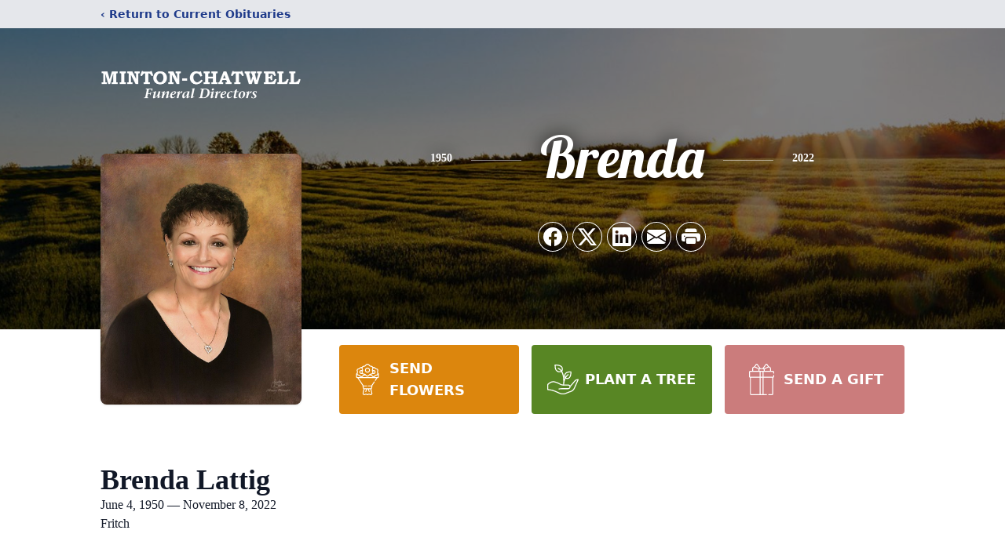

--- FILE ---
content_type: text/html;charset=UTF-8
request_url: https://player.memoryshare.com/memoryshare/video/brenda-lattig-8087688
body_size: 3787
content:
<!DOCTYPE html><html lang="en" style="--custom-color1: #AB0658; --custom-color2: #FFFFFF; --custom-logo-width: 10%;"><head><style class="vjs-styles-defaults">
      .video-js {
        width: 300px;
        height: 150px;
      }

      .vjs-fluid:not(.vjs-audio-only-mode) {
        padding-top: 56.25%
      }
    </style><style class="vjs-styles-dimensions">
      .ms-video-player-dimensions {
        width: 300px;
        height: 168.75px;
      }

      .ms-video-player-dimensions.vjs-fluid:not(.vjs-audio-only-mode) {
        padding-top: 56.25%;
      }
    </style>
        <meta charset="UTF-8">
        <meta http-equiv="X-UA-Compatible" content="IE=edge">
        <link rel="icon" href="../favicon.ico" type="image/x-icon">
        <meta name="viewport" content="width=device-width, initial-scale=1.0">
        <title>Brenda Lattig's Service</title>

        <!-- CSS STUFF ==========================================================-->
        <link href="https://vjs.zencdn.net/7.19.2/video-js.css" rel="stylesheet">
        <link rel="stylesheet" href="/static/css/styles.css">
        <!-- ====================================================================-->
    <meta name="description" content="Watch: Brenda Lattig of Borger, TX Brenda Lattig's Funeral"><script type="application/ld+json">{"@context":"https://schema.org","@type":"VideoObject","contentURL":"https://videos.memoryshare.com/video/3432450508295MintonChatwellFuneralDirectors.mp4","description":"Watch: Brenda Lattig of Borger, TX Brenda Lattig's Funeral","duration":"P51M15S","embedUrl":"https://player.memoryshare.com/video/brenda-lattig-8087688","name":"Brenda Lattig's Funeral","thumbnailUrl":"https://videos.memoryshare.com/video-thumbnails/3432450508295MintonChatwellFuneralDirectors_thumb.png","uploadDate":"2022-11-18T20:19:35+00:00","publication":[]}</script></head>
    <body>
        <base href="/public/">
        <main id="ms-player-container" class="ms-player-container" style="visibility: visible;">
            <div id="ms-loading-state" style="display: none;">
                <div>
                    <div class="loader">Loading...</div>
                    <p>Loading Player ...</p>
                </div>
            </div>
            <div id="ms-upcoming-state" style="display: none;">
                <ul id="ms-upcoming-container">
                    <li>
                        <h1 id="ms-upcoming-title"></h1>
                    </li>
                </ul>

                <div id="ms-upcoming-bottom-area">
                    <p>* A recording of the service will be uploaded shortly after the event</p>
                    <div id="ms-upcoming-logo-container"></div>
                </div>
            </div>

            <div id="ms-loaded-state" style="display: flex;">
                <div id="ms-loaded-container" class="ms-player-only-layout">
                    <div class="alert-wrapper">
                        <div id="alert">
                            <span class="closebtn" onclick="this.parentElement.style.opacity='0';">×</span>
                            This is event is not ready yet.
                        </div>
                    </div>
                    <aside class="sidebar" id="ms-sidebar">
                        <h1 class="sidebar-title" id="ms-loaded-sidebar-title">Brenda Lattig's Funeral</h1>

                        <ul class="mobile-hidden" id="ms-player-sidebar-container"></ul>
                    </aside>

                    <div id="ms-video-wrapper" class="ms-video-wrapper">
                        <div class="action-container">
                            <button id="events-btn" class="no-display">
                                <span>Events</span>
                                <span id="chevron-icon-container"></span>
                            </button>
                            <span class="live-tag" id="video-live-tag">
                                <span> LIVE </span>
                            </span>
                        </div>

                        <video-js id="ms-video-player" class="video-js vjs-default-skin vjs-big-play-centered player vjs-paused ms-video-player-dimensions vjs-fluid vjs-controls-enabled vjs-workinghover vjs-v8 vjs-user-active vjs-layout-large vjs-hls-quality-selector" tabindex="-1" lang="en" translate="no" role="region" aria-label="Video Player"><video tabindex="-1" class="vjs-tech" id="ms-video-player_html5_api"></video><div class="vjs-poster vjs-hidden" aria-disabled="false"></div><div class="vjs-title-bar vjs-hidden"><div class="vjs-title-bar-title" id="vjs-title-bar-title-91"></div><div class="vjs-title-bar-description" id="vjs-title-bar-description-92"></div></div><div class="vjs-text-track-display" translate="yes" aria-live="off" aria-atomic="true"><div style="position: absolute; inset: 0px; margin: 1.5%;"></div></div><div class="vjs-loading-spinner" dir="ltr"><span class="vjs-control-text">Video Player is loading.</span></div><button class="vjs-big-play-button" type="button" title="Play Video" aria-disabled="false"><span class="vjs-icon-placeholder" aria-hidden="true"></span><span class="vjs-control-text" aria-live="polite">Play Video</span></button><div class="vjs-control-bar" dir="ltr"><button class="vjs-play-control vjs-control vjs-button" type="button" title="Play" aria-disabled="false"><span class="vjs-icon-placeholder" aria-hidden="true"></span><span class="vjs-control-text" aria-live="polite">Play</span></button><div class="vjs-current-time vjs-time-control vjs-control"><span class="vjs-control-text" role="presentation">Current Time&nbsp;</span><span class="vjs-current-time-display" role="presentation">0:00</span></div><div class="vjs-progress-control vjs-control"><div tabindex="0" class="vjs-progress-holder vjs-slider vjs-slider-horizontal" role="slider" aria-valuenow="0" aria-valuemin="0" aria-valuemax="100" aria-label="Progress Bar"><div class="vjs-load-progress"><span class="vjs-control-text"><span>Loaded</span>: <span class="vjs-control-text-loaded-percentage">0%</span></span></div><div class="vjs-mouse-display"><div class="vjs-time-tooltip" aria-hidden="true"></div></div><div class="vjs-play-progress vjs-slider-bar" aria-hidden="true"><div class="vjs-time-tooltip" aria-hidden="true"></div></div></div></div><div class="vjs-volume-panel vjs-control vjs-volume-panel-horizontal"><button class="vjs-mute-control vjs-control vjs-button" type="button" title="Mute" aria-disabled="false"><span class="vjs-icon-placeholder" aria-hidden="true"></span><span class="vjs-control-text" aria-live="polite">Mute</span></button><div class="vjs-volume-control vjs-control vjs-volume-horizontal"><div tabindex="0" class="vjs-volume-bar vjs-slider-bar vjs-slider vjs-slider-horizontal" role="slider" aria-valuenow="100" aria-valuemin="0" aria-valuemax="100" aria-label="Volume Level" aria-live="polite" aria-valuetext="100%"><div class="vjs-mouse-display"><div class="vjs-volume-tooltip" aria-hidden="true"></div></div><div class="vjs-volume-level"><span class="vjs-control-text"></span></div></div></div></div><div class="vjs-menu-button vjs-menu-button-popup vjs-control vjs-button vjs-quality-selector"><button class="vjs-menu-button vjs-menu-button-popup vjs-button" type="button" aria-disabled="false" aria-haspopup="true" aria-expanded="false"><span class="vjs-icon-placeholder vjs-icon-cog" aria-hidden="true"></span><span class="vjs-control-text" aria-live="polite"></span></button><div class="vjs-menu"><ul class="vjs-menu-content"><li class="vjs-menu-title" tabindex="-1">Quality</li></ul></div></div><button class="vjs-control vjs-button pointer" type="button" aria-disabled="false" id="ms-loop-btn" title="Loop"><span id="ms-loop-btn" class="vjs-icon-placeholder"><svg class="svg-icon" id="repeat-control" viewBox="0 0 1024 1024" version="1.1" xmlns="http://www.w3.org/2000/svg"><path d="M764.16 213.333333h-512l55.466667-55.04a42.666667 42.666667 0 0 0-60.586667-60.586666l-128 128a42.666667 42.666667 0 0 0 0 60.586666l128 128a42.666667 42.666667 0 0 0 60.586667 0 42.666667 42.666667 0 0 0 0-60.586666L252.16 298.666667h512a66.56 66.56 0 0 1 67.84 65.28V469.333333a42.666667 42.666667 0 0 0 85.333333 0V363.946667A151.893333 151.893333 0 0 0 764.16 213.333333zM776.96 609.706667a42.666667 42.666667 0 0 0-60.586667 60.586666l55.466667 55.04h-512a66.56 66.56 0 0 1-67.84-65.28V554.666667a42.666667 42.666667 0 0 0-85.333333 0v105.386666A151.893333 151.893333 0 0 0 259.84 810.666667h512l-55.466667 55.04a42.666667 42.666667 0 0 0 0 60.586666 42.666667 42.666667 0 0 0 60.586667 0l128-128a42.666667 42.666667 0 0 0 0-60.586666z"></path></svg></span></button><button class="vjs-fullscreen-control vjs-control vjs-button" type="button" title="Fullscreen" aria-disabled="false"><span class="vjs-icon-placeholder" aria-hidden="true"></span><span class="vjs-control-text" aria-live="polite">Fullscreen</span></button></div><div class="vjs-error-display vjs-modal-dialog vjs-hidden " tabindex="-1" aria-describedby="ms-video-player_component_294_description" aria-hidden="true" aria-label="Modal Window" role="dialog" aria-live="polite"><p class="vjs-modal-dialog-description vjs-control-text" id="ms-video-player_component_294_description">This is a modal window.</p><div class="vjs-modal-dialog-content" role="document"></div></div><div class="vjs-modal-dialog vjs-hidden  vjs-text-track-settings" tabindex="-1" aria-describedby="ms-video-player_component_300_description" aria-hidden="true" aria-label="Caption Settings Dialog" role="dialog" aria-live="polite"><p class="vjs-modal-dialog-description vjs-control-text" id="ms-video-player_component_300_description">Beginning of dialog window. Escape will cancel and close the window.</p><div class="vjs-modal-dialog-content" role="document"><div class="vjs-track-settings-colors"><fieldset class="vjs-fg vjs-track-setting"><legend id="captions-text-legend-ms-video-player_component_300">Text</legend><span class="vjs-text-color"><label id="captions-foreground-color-ms-video-player_component_300" class="vjs-label" for="vjs_select_327">Color</label><select id="vjs_select_327" aria-labelledby="captions-text-legend-ms-video-player_component_300 captions-foreground-color-ms-video-player_component_300"><option id="captions-foreground-color-ms-video-player_component_300-White" value="#FFF" aria-labelledby="captions-text-legend-ms-video-player_component_300 captions-foreground-color-ms-video-player_component_300 captions-foreground-color-ms-video-player_component_300-White">White</option><option id="captions-foreground-color-ms-video-player_component_300-Black" value="#000" aria-labelledby="captions-text-legend-ms-video-player_component_300 captions-foreground-color-ms-video-player_component_300 captions-foreground-color-ms-video-player_component_300-Black">Black</option><option id="captions-foreground-color-ms-video-player_component_300-Red" value="#F00" aria-labelledby="captions-text-legend-ms-video-player_component_300 captions-foreground-color-ms-video-player_component_300 captions-foreground-color-ms-video-player_component_300-Red">Red</option><option id="captions-foreground-color-ms-video-player_component_300-Green" value="#0F0" aria-labelledby="captions-text-legend-ms-video-player_component_300 captions-foreground-color-ms-video-player_component_300 captions-foreground-color-ms-video-player_component_300-Green">Green</option><option id="captions-foreground-color-ms-video-player_component_300-Blue" value="#00F" aria-labelledby="captions-text-legend-ms-video-player_component_300 captions-foreground-color-ms-video-player_component_300 captions-foreground-color-ms-video-player_component_300-Blue">Blue</option><option id="captions-foreground-color-ms-video-player_component_300-Yellow" value="#FF0" aria-labelledby="captions-text-legend-ms-video-player_component_300 captions-foreground-color-ms-video-player_component_300 captions-foreground-color-ms-video-player_component_300-Yellow">Yellow</option><option id="captions-foreground-color-ms-video-player_component_300-Magenta" value="#F0F" aria-labelledby="captions-text-legend-ms-video-player_component_300 captions-foreground-color-ms-video-player_component_300 captions-foreground-color-ms-video-player_component_300-Magenta">Magenta</option><option id="captions-foreground-color-ms-video-player_component_300-Cyan" value="#0FF" aria-labelledby="captions-text-legend-ms-video-player_component_300 captions-foreground-color-ms-video-player_component_300 captions-foreground-color-ms-video-player_component_300-Cyan">Cyan</option></select></span><span class="vjs-text-opacity vjs-opacity"><label id="captions-foreground-opacity-ms-video-player_component_300" class="vjs-label" for="vjs_select_332">Opacity</label><select id="vjs_select_332" aria-labelledby="captions-text-legend-ms-video-player_component_300 captions-foreground-opacity-ms-video-player_component_300"><option id="captions-foreground-opacity-ms-video-player_component_300-Opaque" value="1" aria-labelledby="captions-text-legend-ms-video-player_component_300 captions-foreground-opacity-ms-video-player_component_300 captions-foreground-opacity-ms-video-player_component_300-Opaque">Opaque</option><option id="captions-foreground-opacity-ms-video-player_component_300-SemiTransparent" value="0.5" aria-labelledby="captions-text-legend-ms-video-player_component_300 captions-foreground-opacity-ms-video-player_component_300 captions-foreground-opacity-ms-video-player_component_300-SemiTransparent">Semi-Transparent</option></select></span></fieldset><fieldset class="vjs-bg vjs-track-setting"><legend id="captions-background-ms-video-player_component_300">Text Background</legend><span class="vjs-bg-color"><label id="captions-background-color-ms-video-player_component_300" class="vjs-label" for="vjs_select_342">Color</label><select id="vjs_select_342" aria-labelledby="captions-background-ms-video-player_component_300 captions-background-color-ms-video-player_component_300"><option id="captions-background-color-ms-video-player_component_300-Black" value="#000" aria-labelledby="captions-background-ms-video-player_component_300 captions-background-color-ms-video-player_component_300 captions-background-color-ms-video-player_component_300-Black">Black</option><option id="captions-background-color-ms-video-player_component_300-White" value="#FFF" aria-labelledby="captions-background-ms-video-player_component_300 captions-background-color-ms-video-player_component_300 captions-background-color-ms-video-player_component_300-White">White</option><option id="captions-background-color-ms-video-player_component_300-Red" value="#F00" aria-labelledby="captions-background-ms-video-player_component_300 captions-background-color-ms-video-player_component_300 captions-background-color-ms-video-player_component_300-Red">Red</option><option id="captions-background-color-ms-video-player_component_300-Green" value="#0F0" aria-labelledby="captions-background-ms-video-player_component_300 captions-background-color-ms-video-player_component_300 captions-background-color-ms-video-player_component_300-Green">Green</option><option id="captions-background-color-ms-video-player_component_300-Blue" value="#00F" aria-labelledby="captions-background-ms-video-player_component_300 captions-background-color-ms-video-player_component_300 captions-background-color-ms-video-player_component_300-Blue">Blue</option><option id="captions-background-color-ms-video-player_component_300-Yellow" value="#FF0" aria-labelledby="captions-background-ms-video-player_component_300 captions-background-color-ms-video-player_component_300 captions-background-color-ms-video-player_component_300-Yellow">Yellow</option><option id="captions-background-color-ms-video-player_component_300-Magenta" value="#F0F" aria-labelledby="captions-background-ms-video-player_component_300 captions-background-color-ms-video-player_component_300 captions-background-color-ms-video-player_component_300-Magenta">Magenta</option><option id="captions-background-color-ms-video-player_component_300-Cyan" value="#0FF" aria-labelledby="captions-background-ms-video-player_component_300 captions-background-color-ms-video-player_component_300 captions-background-color-ms-video-player_component_300-Cyan">Cyan</option></select></span><span class="vjs-bg-opacity vjs-opacity"><label id="captions-background-opacity-ms-video-player_component_300" class="vjs-label" for="vjs_select_347">Opacity</label><select id="vjs_select_347" aria-labelledby="captions-background-ms-video-player_component_300 captions-background-opacity-ms-video-player_component_300"><option id="captions-background-opacity-ms-video-player_component_300-Opaque" value="1" aria-labelledby="captions-background-ms-video-player_component_300 captions-background-opacity-ms-video-player_component_300 captions-background-opacity-ms-video-player_component_300-Opaque">Opaque</option><option id="captions-background-opacity-ms-video-player_component_300-SemiTransparent" value="0.5" aria-labelledby="captions-background-ms-video-player_component_300 captions-background-opacity-ms-video-player_component_300 captions-background-opacity-ms-video-player_component_300-SemiTransparent">Semi-Transparent</option><option id="captions-background-opacity-ms-video-player_component_300-Transparent" value="0" aria-labelledby="captions-background-ms-video-player_component_300 captions-background-opacity-ms-video-player_component_300 captions-background-opacity-ms-video-player_component_300-Transparent">Transparent</option></select></span></fieldset><fieldset class="vjs-window vjs-track-setting"><legend id="captions-window-ms-video-player_component_300">Caption Area Background</legend><span class="vjs-window-color"><label id="captions-window-color-ms-video-player_component_300" class="vjs-label" for="vjs_select_357">Color</label><select id="vjs_select_357" aria-labelledby="captions-window-ms-video-player_component_300 captions-window-color-ms-video-player_component_300"><option id="captions-window-color-ms-video-player_component_300-Black" value="#000" aria-labelledby="captions-window-ms-video-player_component_300 captions-window-color-ms-video-player_component_300 captions-window-color-ms-video-player_component_300-Black">Black</option><option id="captions-window-color-ms-video-player_component_300-White" value="#FFF" aria-labelledby="captions-window-ms-video-player_component_300 captions-window-color-ms-video-player_component_300 captions-window-color-ms-video-player_component_300-White">White</option><option id="captions-window-color-ms-video-player_component_300-Red" value="#F00" aria-labelledby="captions-window-ms-video-player_component_300 captions-window-color-ms-video-player_component_300 captions-window-color-ms-video-player_component_300-Red">Red</option><option id="captions-window-color-ms-video-player_component_300-Green" value="#0F0" aria-labelledby="captions-window-ms-video-player_component_300 captions-window-color-ms-video-player_component_300 captions-window-color-ms-video-player_component_300-Green">Green</option><option id="captions-window-color-ms-video-player_component_300-Blue" value="#00F" aria-labelledby="captions-window-ms-video-player_component_300 captions-window-color-ms-video-player_component_300 captions-window-color-ms-video-player_component_300-Blue">Blue</option><option id="captions-window-color-ms-video-player_component_300-Yellow" value="#FF0" aria-labelledby="captions-window-ms-video-player_component_300 captions-window-color-ms-video-player_component_300 captions-window-color-ms-video-player_component_300-Yellow">Yellow</option><option id="captions-window-color-ms-video-player_component_300-Magenta" value="#F0F" aria-labelledby="captions-window-ms-video-player_component_300 captions-window-color-ms-video-player_component_300 captions-window-color-ms-video-player_component_300-Magenta">Magenta</option><option id="captions-window-color-ms-video-player_component_300-Cyan" value="#0FF" aria-labelledby="captions-window-ms-video-player_component_300 captions-window-color-ms-video-player_component_300 captions-window-color-ms-video-player_component_300-Cyan">Cyan</option></select></span><span class="vjs-window-opacity vjs-opacity"><label id="captions-window-opacity-ms-video-player_component_300" class="vjs-label" for="vjs_select_362">Opacity</label><select id="vjs_select_362" aria-labelledby="captions-window-ms-video-player_component_300 captions-window-opacity-ms-video-player_component_300"><option id="captions-window-opacity-ms-video-player_component_300-Transparent" value="0" aria-labelledby="captions-window-ms-video-player_component_300 captions-window-opacity-ms-video-player_component_300 captions-window-opacity-ms-video-player_component_300-Transparent">Transparent</option><option id="captions-window-opacity-ms-video-player_component_300-SemiTransparent" value="0.5" aria-labelledby="captions-window-ms-video-player_component_300 captions-window-opacity-ms-video-player_component_300 captions-window-opacity-ms-video-player_component_300-SemiTransparent">Semi-Transparent</option><option id="captions-window-opacity-ms-video-player_component_300-Opaque" value="1" aria-labelledby="captions-window-ms-video-player_component_300 captions-window-opacity-ms-video-player_component_300 captions-window-opacity-ms-video-player_component_300-Opaque">Opaque</option></select></span></fieldset></div><div class="vjs-track-settings-font"><fieldset class="vjs-font-percent vjs-track-setting"><legend id="captions-font-size-ms-video-player_component_300">Font Size</legend><select id="vjs_select_377" aria-labelledby="captions-font-size-ms-video-player_component_300"><option id="vjs-track-option-378-50" value="0.50" aria-labelledby="captions-font-size-ms-video-player_component_300 vjs-track-option-378-50">50%</option><option id="vjs-track-option-379-75" value="0.75" aria-labelledby="captions-font-size-ms-video-player_component_300 vjs-track-option-379-75">75%</option><option id="vjs-track-option-380-100" value="1.00" aria-labelledby="captions-font-size-ms-video-player_component_300 vjs-track-option-380-100">100%</option><option id="vjs-track-option-381-125" value="1.25" aria-labelledby="captions-font-size-ms-video-player_component_300 vjs-track-option-381-125">125%</option><option id="vjs-track-option-382-150" value="1.50" aria-labelledby="captions-font-size-ms-video-player_component_300 vjs-track-option-382-150">150%</option><option id="vjs-track-option-383-175" value="1.75" aria-labelledby="captions-font-size-ms-video-player_component_300 vjs-track-option-383-175">175%</option><option id="vjs-track-option-384-200" value="2.00" aria-labelledby="captions-font-size-ms-video-player_component_300 vjs-track-option-384-200">200%</option><option id="vjs-track-option-385-300" value="3.00" aria-labelledby="captions-font-size-ms-video-player_component_300 vjs-track-option-385-300">300%</option><option id="vjs-track-option-386-400" value="4.00" aria-labelledby="captions-font-size-ms-video-player_component_300 vjs-track-option-386-400">400%</option></select></fieldset><fieldset class="vjs-edge-style vjs-track-setting"><legend id="captions-edge-style-ms-video-player_component_300">Text Edge Style</legend><select id="vjs_select_396" aria-labelledby="captions-edge-style-ms-video-player_component_300"><option id="vjs-track-option-397-None" value="none" aria-labelledby="captions-edge-style-ms-video-player_component_300 vjs-track-option-397-None">None</option><option id="vjs-track-option-398-Raised" value="raised" aria-labelledby="captions-edge-style-ms-video-player_component_300 vjs-track-option-398-Raised">Raised</option><option id="vjs-track-option-399-Depressed" value="depressed" aria-labelledby="captions-edge-style-ms-video-player_component_300 vjs-track-option-399-Depressed">Depressed</option><option id="vjs-track-option-400-Uniform" value="uniform" aria-labelledby="captions-edge-style-ms-video-player_component_300 vjs-track-option-400-Uniform">Uniform</option><option id="vjs-track-option-401-Dropshadow" value="dropshadow" aria-labelledby="captions-edge-style-ms-video-player_component_300 vjs-track-option-401-Dropshadow">Drop shadow</option></select></fieldset><fieldset class="vjs-font-family vjs-track-setting"><legend id="captions-font-family-ms-video-player_component_300">Font Family</legend><select id="vjs_select_411" aria-labelledby="captions-font-family-ms-video-player_component_300"><option id="vjs-track-option-412-ProportionalSansSerif" value="proportionalSansSerif" aria-labelledby="captions-font-family-ms-video-player_component_300 vjs-track-option-412-ProportionalSansSerif">Proportional Sans-Serif</option><option id="vjs-track-option-413-MonospaceSansSerif" value="monospaceSansSerif" aria-labelledby="captions-font-family-ms-video-player_component_300 vjs-track-option-413-MonospaceSansSerif">Monospace Sans-Serif</option><option id="vjs-track-option-414-ProportionalSerif" value="proportionalSerif" aria-labelledby="captions-font-family-ms-video-player_component_300 vjs-track-option-414-ProportionalSerif">Proportional Serif</option><option id="vjs-track-option-415-MonospaceSerif" value="monospaceSerif" aria-labelledby="captions-font-family-ms-video-player_component_300 vjs-track-option-415-MonospaceSerif">Monospace Serif</option><option id="vjs-track-option-416-Casual" value="casual" aria-labelledby="captions-font-family-ms-video-player_component_300 vjs-track-option-416-Casual">Casual</option><option id="vjs-track-option-417-Script" value="script" aria-labelledby="captions-font-family-ms-video-player_component_300 vjs-track-option-417-Script">Script</option><option id="vjs-track-option-418-SmallCaps" value="small-caps" aria-labelledby="captions-font-family-ms-video-player_component_300 vjs-track-option-418-SmallCaps">Small Caps</option></select></fieldset></div><div class="vjs-track-settings-controls"><button class="vjs-default-button" type="button" title="restore all settings to the default values" aria-disabled="false">Reset</button><button class="vjs-done-button" type="button" title="restore all settings to the default values" aria-disabled="false">Done</button></div></div><button class="vjs-close-button vjs-control vjs-button" type="button" title="Close Modal Dialog" aria-disabled="false"><span class="vjs-icon-placeholder" aria-hidden="true"></span><span class="vjs-control-text" aria-live="polite">Close Modal Dialog</span></button><p class="vjs-control-text">End of dialog window.</p></div><img class="ms-home-logo" src="https://videos.memoryshare.com/home-logo/d36d4a97-7b3d-440e-b9ca-400ff7325e36_333809-mintonchatwelllogo.png"></video-js>
                        <div id="ms-loaded-logo-container"></div>
                    </div>
                </div>
            </div>
        </main>
        <div id="ms-guestbook-container" class="guestbook-container"></div>
        <!-- SCRIPTS ============================================================-->
        <!--  -->
        
        <!-- ====================================================================-->
    

</body></html>

--- FILE ---
content_type: text/html; charset=utf-8
request_url: https://www.google.com/recaptcha/enterprise/anchor?ar=1&k=6Lc0A9ElAAAAAKsMoMcCUFuMssjW7Dsevd1KhAiz&co=aHR0cHM6Ly93d3cubWludG9uY2hhdHdlbGwuY29tOjQ0Mw..&hl=en&type=image&v=N67nZn4AqZkNcbeMu4prBgzg&theme=light&size=invisible&badge=bottomright&anchor-ms=20000&execute-ms=30000&cb=h5iw4k391t2e
body_size: 48525
content:
<!DOCTYPE HTML><html dir="ltr" lang="en"><head><meta http-equiv="Content-Type" content="text/html; charset=UTF-8">
<meta http-equiv="X-UA-Compatible" content="IE=edge">
<title>reCAPTCHA</title>
<style type="text/css">
/* cyrillic-ext */
@font-face {
  font-family: 'Roboto';
  font-style: normal;
  font-weight: 400;
  font-stretch: 100%;
  src: url(//fonts.gstatic.com/s/roboto/v48/KFO7CnqEu92Fr1ME7kSn66aGLdTylUAMa3GUBHMdazTgWw.woff2) format('woff2');
  unicode-range: U+0460-052F, U+1C80-1C8A, U+20B4, U+2DE0-2DFF, U+A640-A69F, U+FE2E-FE2F;
}
/* cyrillic */
@font-face {
  font-family: 'Roboto';
  font-style: normal;
  font-weight: 400;
  font-stretch: 100%;
  src: url(//fonts.gstatic.com/s/roboto/v48/KFO7CnqEu92Fr1ME7kSn66aGLdTylUAMa3iUBHMdazTgWw.woff2) format('woff2');
  unicode-range: U+0301, U+0400-045F, U+0490-0491, U+04B0-04B1, U+2116;
}
/* greek-ext */
@font-face {
  font-family: 'Roboto';
  font-style: normal;
  font-weight: 400;
  font-stretch: 100%;
  src: url(//fonts.gstatic.com/s/roboto/v48/KFO7CnqEu92Fr1ME7kSn66aGLdTylUAMa3CUBHMdazTgWw.woff2) format('woff2');
  unicode-range: U+1F00-1FFF;
}
/* greek */
@font-face {
  font-family: 'Roboto';
  font-style: normal;
  font-weight: 400;
  font-stretch: 100%;
  src: url(//fonts.gstatic.com/s/roboto/v48/KFO7CnqEu92Fr1ME7kSn66aGLdTylUAMa3-UBHMdazTgWw.woff2) format('woff2');
  unicode-range: U+0370-0377, U+037A-037F, U+0384-038A, U+038C, U+038E-03A1, U+03A3-03FF;
}
/* math */
@font-face {
  font-family: 'Roboto';
  font-style: normal;
  font-weight: 400;
  font-stretch: 100%;
  src: url(//fonts.gstatic.com/s/roboto/v48/KFO7CnqEu92Fr1ME7kSn66aGLdTylUAMawCUBHMdazTgWw.woff2) format('woff2');
  unicode-range: U+0302-0303, U+0305, U+0307-0308, U+0310, U+0312, U+0315, U+031A, U+0326-0327, U+032C, U+032F-0330, U+0332-0333, U+0338, U+033A, U+0346, U+034D, U+0391-03A1, U+03A3-03A9, U+03B1-03C9, U+03D1, U+03D5-03D6, U+03F0-03F1, U+03F4-03F5, U+2016-2017, U+2034-2038, U+203C, U+2040, U+2043, U+2047, U+2050, U+2057, U+205F, U+2070-2071, U+2074-208E, U+2090-209C, U+20D0-20DC, U+20E1, U+20E5-20EF, U+2100-2112, U+2114-2115, U+2117-2121, U+2123-214F, U+2190, U+2192, U+2194-21AE, U+21B0-21E5, U+21F1-21F2, U+21F4-2211, U+2213-2214, U+2216-22FF, U+2308-230B, U+2310, U+2319, U+231C-2321, U+2336-237A, U+237C, U+2395, U+239B-23B7, U+23D0, U+23DC-23E1, U+2474-2475, U+25AF, U+25B3, U+25B7, U+25BD, U+25C1, U+25CA, U+25CC, U+25FB, U+266D-266F, U+27C0-27FF, U+2900-2AFF, U+2B0E-2B11, U+2B30-2B4C, U+2BFE, U+3030, U+FF5B, U+FF5D, U+1D400-1D7FF, U+1EE00-1EEFF;
}
/* symbols */
@font-face {
  font-family: 'Roboto';
  font-style: normal;
  font-weight: 400;
  font-stretch: 100%;
  src: url(//fonts.gstatic.com/s/roboto/v48/KFO7CnqEu92Fr1ME7kSn66aGLdTylUAMaxKUBHMdazTgWw.woff2) format('woff2');
  unicode-range: U+0001-000C, U+000E-001F, U+007F-009F, U+20DD-20E0, U+20E2-20E4, U+2150-218F, U+2190, U+2192, U+2194-2199, U+21AF, U+21E6-21F0, U+21F3, U+2218-2219, U+2299, U+22C4-22C6, U+2300-243F, U+2440-244A, U+2460-24FF, U+25A0-27BF, U+2800-28FF, U+2921-2922, U+2981, U+29BF, U+29EB, U+2B00-2BFF, U+4DC0-4DFF, U+FFF9-FFFB, U+10140-1018E, U+10190-1019C, U+101A0, U+101D0-101FD, U+102E0-102FB, U+10E60-10E7E, U+1D2C0-1D2D3, U+1D2E0-1D37F, U+1F000-1F0FF, U+1F100-1F1AD, U+1F1E6-1F1FF, U+1F30D-1F30F, U+1F315, U+1F31C, U+1F31E, U+1F320-1F32C, U+1F336, U+1F378, U+1F37D, U+1F382, U+1F393-1F39F, U+1F3A7-1F3A8, U+1F3AC-1F3AF, U+1F3C2, U+1F3C4-1F3C6, U+1F3CA-1F3CE, U+1F3D4-1F3E0, U+1F3ED, U+1F3F1-1F3F3, U+1F3F5-1F3F7, U+1F408, U+1F415, U+1F41F, U+1F426, U+1F43F, U+1F441-1F442, U+1F444, U+1F446-1F449, U+1F44C-1F44E, U+1F453, U+1F46A, U+1F47D, U+1F4A3, U+1F4B0, U+1F4B3, U+1F4B9, U+1F4BB, U+1F4BF, U+1F4C8-1F4CB, U+1F4D6, U+1F4DA, U+1F4DF, U+1F4E3-1F4E6, U+1F4EA-1F4ED, U+1F4F7, U+1F4F9-1F4FB, U+1F4FD-1F4FE, U+1F503, U+1F507-1F50B, U+1F50D, U+1F512-1F513, U+1F53E-1F54A, U+1F54F-1F5FA, U+1F610, U+1F650-1F67F, U+1F687, U+1F68D, U+1F691, U+1F694, U+1F698, U+1F6AD, U+1F6B2, U+1F6B9-1F6BA, U+1F6BC, U+1F6C6-1F6CF, U+1F6D3-1F6D7, U+1F6E0-1F6EA, U+1F6F0-1F6F3, U+1F6F7-1F6FC, U+1F700-1F7FF, U+1F800-1F80B, U+1F810-1F847, U+1F850-1F859, U+1F860-1F887, U+1F890-1F8AD, U+1F8B0-1F8BB, U+1F8C0-1F8C1, U+1F900-1F90B, U+1F93B, U+1F946, U+1F984, U+1F996, U+1F9E9, U+1FA00-1FA6F, U+1FA70-1FA7C, U+1FA80-1FA89, U+1FA8F-1FAC6, U+1FACE-1FADC, U+1FADF-1FAE9, U+1FAF0-1FAF8, U+1FB00-1FBFF;
}
/* vietnamese */
@font-face {
  font-family: 'Roboto';
  font-style: normal;
  font-weight: 400;
  font-stretch: 100%;
  src: url(//fonts.gstatic.com/s/roboto/v48/KFO7CnqEu92Fr1ME7kSn66aGLdTylUAMa3OUBHMdazTgWw.woff2) format('woff2');
  unicode-range: U+0102-0103, U+0110-0111, U+0128-0129, U+0168-0169, U+01A0-01A1, U+01AF-01B0, U+0300-0301, U+0303-0304, U+0308-0309, U+0323, U+0329, U+1EA0-1EF9, U+20AB;
}
/* latin-ext */
@font-face {
  font-family: 'Roboto';
  font-style: normal;
  font-weight: 400;
  font-stretch: 100%;
  src: url(//fonts.gstatic.com/s/roboto/v48/KFO7CnqEu92Fr1ME7kSn66aGLdTylUAMa3KUBHMdazTgWw.woff2) format('woff2');
  unicode-range: U+0100-02BA, U+02BD-02C5, U+02C7-02CC, U+02CE-02D7, U+02DD-02FF, U+0304, U+0308, U+0329, U+1D00-1DBF, U+1E00-1E9F, U+1EF2-1EFF, U+2020, U+20A0-20AB, U+20AD-20C0, U+2113, U+2C60-2C7F, U+A720-A7FF;
}
/* latin */
@font-face {
  font-family: 'Roboto';
  font-style: normal;
  font-weight: 400;
  font-stretch: 100%;
  src: url(//fonts.gstatic.com/s/roboto/v48/KFO7CnqEu92Fr1ME7kSn66aGLdTylUAMa3yUBHMdazQ.woff2) format('woff2');
  unicode-range: U+0000-00FF, U+0131, U+0152-0153, U+02BB-02BC, U+02C6, U+02DA, U+02DC, U+0304, U+0308, U+0329, U+2000-206F, U+20AC, U+2122, U+2191, U+2193, U+2212, U+2215, U+FEFF, U+FFFD;
}
/* cyrillic-ext */
@font-face {
  font-family: 'Roboto';
  font-style: normal;
  font-weight: 500;
  font-stretch: 100%;
  src: url(//fonts.gstatic.com/s/roboto/v48/KFO7CnqEu92Fr1ME7kSn66aGLdTylUAMa3GUBHMdazTgWw.woff2) format('woff2');
  unicode-range: U+0460-052F, U+1C80-1C8A, U+20B4, U+2DE0-2DFF, U+A640-A69F, U+FE2E-FE2F;
}
/* cyrillic */
@font-face {
  font-family: 'Roboto';
  font-style: normal;
  font-weight: 500;
  font-stretch: 100%;
  src: url(//fonts.gstatic.com/s/roboto/v48/KFO7CnqEu92Fr1ME7kSn66aGLdTylUAMa3iUBHMdazTgWw.woff2) format('woff2');
  unicode-range: U+0301, U+0400-045F, U+0490-0491, U+04B0-04B1, U+2116;
}
/* greek-ext */
@font-face {
  font-family: 'Roboto';
  font-style: normal;
  font-weight: 500;
  font-stretch: 100%;
  src: url(//fonts.gstatic.com/s/roboto/v48/KFO7CnqEu92Fr1ME7kSn66aGLdTylUAMa3CUBHMdazTgWw.woff2) format('woff2');
  unicode-range: U+1F00-1FFF;
}
/* greek */
@font-face {
  font-family: 'Roboto';
  font-style: normal;
  font-weight: 500;
  font-stretch: 100%;
  src: url(//fonts.gstatic.com/s/roboto/v48/KFO7CnqEu92Fr1ME7kSn66aGLdTylUAMa3-UBHMdazTgWw.woff2) format('woff2');
  unicode-range: U+0370-0377, U+037A-037F, U+0384-038A, U+038C, U+038E-03A1, U+03A3-03FF;
}
/* math */
@font-face {
  font-family: 'Roboto';
  font-style: normal;
  font-weight: 500;
  font-stretch: 100%;
  src: url(//fonts.gstatic.com/s/roboto/v48/KFO7CnqEu92Fr1ME7kSn66aGLdTylUAMawCUBHMdazTgWw.woff2) format('woff2');
  unicode-range: U+0302-0303, U+0305, U+0307-0308, U+0310, U+0312, U+0315, U+031A, U+0326-0327, U+032C, U+032F-0330, U+0332-0333, U+0338, U+033A, U+0346, U+034D, U+0391-03A1, U+03A3-03A9, U+03B1-03C9, U+03D1, U+03D5-03D6, U+03F0-03F1, U+03F4-03F5, U+2016-2017, U+2034-2038, U+203C, U+2040, U+2043, U+2047, U+2050, U+2057, U+205F, U+2070-2071, U+2074-208E, U+2090-209C, U+20D0-20DC, U+20E1, U+20E5-20EF, U+2100-2112, U+2114-2115, U+2117-2121, U+2123-214F, U+2190, U+2192, U+2194-21AE, U+21B0-21E5, U+21F1-21F2, U+21F4-2211, U+2213-2214, U+2216-22FF, U+2308-230B, U+2310, U+2319, U+231C-2321, U+2336-237A, U+237C, U+2395, U+239B-23B7, U+23D0, U+23DC-23E1, U+2474-2475, U+25AF, U+25B3, U+25B7, U+25BD, U+25C1, U+25CA, U+25CC, U+25FB, U+266D-266F, U+27C0-27FF, U+2900-2AFF, U+2B0E-2B11, U+2B30-2B4C, U+2BFE, U+3030, U+FF5B, U+FF5D, U+1D400-1D7FF, U+1EE00-1EEFF;
}
/* symbols */
@font-face {
  font-family: 'Roboto';
  font-style: normal;
  font-weight: 500;
  font-stretch: 100%;
  src: url(//fonts.gstatic.com/s/roboto/v48/KFO7CnqEu92Fr1ME7kSn66aGLdTylUAMaxKUBHMdazTgWw.woff2) format('woff2');
  unicode-range: U+0001-000C, U+000E-001F, U+007F-009F, U+20DD-20E0, U+20E2-20E4, U+2150-218F, U+2190, U+2192, U+2194-2199, U+21AF, U+21E6-21F0, U+21F3, U+2218-2219, U+2299, U+22C4-22C6, U+2300-243F, U+2440-244A, U+2460-24FF, U+25A0-27BF, U+2800-28FF, U+2921-2922, U+2981, U+29BF, U+29EB, U+2B00-2BFF, U+4DC0-4DFF, U+FFF9-FFFB, U+10140-1018E, U+10190-1019C, U+101A0, U+101D0-101FD, U+102E0-102FB, U+10E60-10E7E, U+1D2C0-1D2D3, U+1D2E0-1D37F, U+1F000-1F0FF, U+1F100-1F1AD, U+1F1E6-1F1FF, U+1F30D-1F30F, U+1F315, U+1F31C, U+1F31E, U+1F320-1F32C, U+1F336, U+1F378, U+1F37D, U+1F382, U+1F393-1F39F, U+1F3A7-1F3A8, U+1F3AC-1F3AF, U+1F3C2, U+1F3C4-1F3C6, U+1F3CA-1F3CE, U+1F3D4-1F3E0, U+1F3ED, U+1F3F1-1F3F3, U+1F3F5-1F3F7, U+1F408, U+1F415, U+1F41F, U+1F426, U+1F43F, U+1F441-1F442, U+1F444, U+1F446-1F449, U+1F44C-1F44E, U+1F453, U+1F46A, U+1F47D, U+1F4A3, U+1F4B0, U+1F4B3, U+1F4B9, U+1F4BB, U+1F4BF, U+1F4C8-1F4CB, U+1F4D6, U+1F4DA, U+1F4DF, U+1F4E3-1F4E6, U+1F4EA-1F4ED, U+1F4F7, U+1F4F9-1F4FB, U+1F4FD-1F4FE, U+1F503, U+1F507-1F50B, U+1F50D, U+1F512-1F513, U+1F53E-1F54A, U+1F54F-1F5FA, U+1F610, U+1F650-1F67F, U+1F687, U+1F68D, U+1F691, U+1F694, U+1F698, U+1F6AD, U+1F6B2, U+1F6B9-1F6BA, U+1F6BC, U+1F6C6-1F6CF, U+1F6D3-1F6D7, U+1F6E0-1F6EA, U+1F6F0-1F6F3, U+1F6F7-1F6FC, U+1F700-1F7FF, U+1F800-1F80B, U+1F810-1F847, U+1F850-1F859, U+1F860-1F887, U+1F890-1F8AD, U+1F8B0-1F8BB, U+1F8C0-1F8C1, U+1F900-1F90B, U+1F93B, U+1F946, U+1F984, U+1F996, U+1F9E9, U+1FA00-1FA6F, U+1FA70-1FA7C, U+1FA80-1FA89, U+1FA8F-1FAC6, U+1FACE-1FADC, U+1FADF-1FAE9, U+1FAF0-1FAF8, U+1FB00-1FBFF;
}
/* vietnamese */
@font-face {
  font-family: 'Roboto';
  font-style: normal;
  font-weight: 500;
  font-stretch: 100%;
  src: url(//fonts.gstatic.com/s/roboto/v48/KFO7CnqEu92Fr1ME7kSn66aGLdTylUAMa3OUBHMdazTgWw.woff2) format('woff2');
  unicode-range: U+0102-0103, U+0110-0111, U+0128-0129, U+0168-0169, U+01A0-01A1, U+01AF-01B0, U+0300-0301, U+0303-0304, U+0308-0309, U+0323, U+0329, U+1EA0-1EF9, U+20AB;
}
/* latin-ext */
@font-face {
  font-family: 'Roboto';
  font-style: normal;
  font-weight: 500;
  font-stretch: 100%;
  src: url(//fonts.gstatic.com/s/roboto/v48/KFO7CnqEu92Fr1ME7kSn66aGLdTylUAMa3KUBHMdazTgWw.woff2) format('woff2');
  unicode-range: U+0100-02BA, U+02BD-02C5, U+02C7-02CC, U+02CE-02D7, U+02DD-02FF, U+0304, U+0308, U+0329, U+1D00-1DBF, U+1E00-1E9F, U+1EF2-1EFF, U+2020, U+20A0-20AB, U+20AD-20C0, U+2113, U+2C60-2C7F, U+A720-A7FF;
}
/* latin */
@font-face {
  font-family: 'Roboto';
  font-style: normal;
  font-weight: 500;
  font-stretch: 100%;
  src: url(//fonts.gstatic.com/s/roboto/v48/KFO7CnqEu92Fr1ME7kSn66aGLdTylUAMa3yUBHMdazQ.woff2) format('woff2');
  unicode-range: U+0000-00FF, U+0131, U+0152-0153, U+02BB-02BC, U+02C6, U+02DA, U+02DC, U+0304, U+0308, U+0329, U+2000-206F, U+20AC, U+2122, U+2191, U+2193, U+2212, U+2215, U+FEFF, U+FFFD;
}
/* cyrillic-ext */
@font-face {
  font-family: 'Roboto';
  font-style: normal;
  font-weight: 900;
  font-stretch: 100%;
  src: url(//fonts.gstatic.com/s/roboto/v48/KFO7CnqEu92Fr1ME7kSn66aGLdTylUAMa3GUBHMdazTgWw.woff2) format('woff2');
  unicode-range: U+0460-052F, U+1C80-1C8A, U+20B4, U+2DE0-2DFF, U+A640-A69F, U+FE2E-FE2F;
}
/* cyrillic */
@font-face {
  font-family: 'Roboto';
  font-style: normal;
  font-weight: 900;
  font-stretch: 100%;
  src: url(//fonts.gstatic.com/s/roboto/v48/KFO7CnqEu92Fr1ME7kSn66aGLdTylUAMa3iUBHMdazTgWw.woff2) format('woff2');
  unicode-range: U+0301, U+0400-045F, U+0490-0491, U+04B0-04B1, U+2116;
}
/* greek-ext */
@font-face {
  font-family: 'Roboto';
  font-style: normal;
  font-weight: 900;
  font-stretch: 100%;
  src: url(//fonts.gstatic.com/s/roboto/v48/KFO7CnqEu92Fr1ME7kSn66aGLdTylUAMa3CUBHMdazTgWw.woff2) format('woff2');
  unicode-range: U+1F00-1FFF;
}
/* greek */
@font-face {
  font-family: 'Roboto';
  font-style: normal;
  font-weight: 900;
  font-stretch: 100%;
  src: url(//fonts.gstatic.com/s/roboto/v48/KFO7CnqEu92Fr1ME7kSn66aGLdTylUAMa3-UBHMdazTgWw.woff2) format('woff2');
  unicode-range: U+0370-0377, U+037A-037F, U+0384-038A, U+038C, U+038E-03A1, U+03A3-03FF;
}
/* math */
@font-face {
  font-family: 'Roboto';
  font-style: normal;
  font-weight: 900;
  font-stretch: 100%;
  src: url(//fonts.gstatic.com/s/roboto/v48/KFO7CnqEu92Fr1ME7kSn66aGLdTylUAMawCUBHMdazTgWw.woff2) format('woff2');
  unicode-range: U+0302-0303, U+0305, U+0307-0308, U+0310, U+0312, U+0315, U+031A, U+0326-0327, U+032C, U+032F-0330, U+0332-0333, U+0338, U+033A, U+0346, U+034D, U+0391-03A1, U+03A3-03A9, U+03B1-03C9, U+03D1, U+03D5-03D6, U+03F0-03F1, U+03F4-03F5, U+2016-2017, U+2034-2038, U+203C, U+2040, U+2043, U+2047, U+2050, U+2057, U+205F, U+2070-2071, U+2074-208E, U+2090-209C, U+20D0-20DC, U+20E1, U+20E5-20EF, U+2100-2112, U+2114-2115, U+2117-2121, U+2123-214F, U+2190, U+2192, U+2194-21AE, U+21B0-21E5, U+21F1-21F2, U+21F4-2211, U+2213-2214, U+2216-22FF, U+2308-230B, U+2310, U+2319, U+231C-2321, U+2336-237A, U+237C, U+2395, U+239B-23B7, U+23D0, U+23DC-23E1, U+2474-2475, U+25AF, U+25B3, U+25B7, U+25BD, U+25C1, U+25CA, U+25CC, U+25FB, U+266D-266F, U+27C0-27FF, U+2900-2AFF, U+2B0E-2B11, U+2B30-2B4C, U+2BFE, U+3030, U+FF5B, U+FF5D, U+1D400-1D7FF, U+1EE00-1EEFF;
}
/* symbols */
@font-face {
  font-family: 'Roboto';
  font-style: normal;
  font-weight: 900;
  font-stretch: 100%;
  src: url(//fonts.gstatic.com/s/roboto/v48/KFO7CnqEu92Fr1ME7kSn66aGLdTylUAMaxKUBHMdazTgWw.woff2) format('woff2');
  unicode-range: U+0001-000C, U+000E-001F, U+007F-009F, U+20DD-20E0, U+20E2-20E4, U+2150-218F, U+2190, U+2192, U+2194-2199, U+21AF, U+21E6-21F0, U+21F3, U+2218-2219, U+2299, U+22C4-22C6, U+2300-243F, U+2440-244A, U+2460-24FF, U+25A0-27BF, U+2800-28FF, U+2921-2922, U+2981, U+29BF, U+29EB, U+2B00-2BFF, U+4DC0-4DFF, U+FFF9-FFFB, U+10140-1018E, U+10190-1019C, U+101A0, U+101D0-101FD, U+102E0-102FB, U+10E60-10E7E, U+1D2C0-1D2D3, U+1D2E0-1D37F, U+1F000-1F0FF, U+1F100-1F1AD, U+1F1E6-1F1FF, U+1F30D-1F30F, U+1F315, U+1F31C, U+1F31E, U+1F320-1F32C, U+1F336, U+1F378, U+1F37D, U+1F382, U+1F393-1F39F, U+1F3A7-1F3A8, U+1F3AC-1F3AF, U+1F3C2, U+1F3C4-1F3C6, U+1F3CA-1F3CE, U+1F3D4-1F3E0, U+1F3ED, U+1F3F1-1F3F3, U+1F3F5-1F3F7, U+1F408, U+1F415, U+1F41F, U+1F426, U+1F43F, U+1F441-1F442, U+1F444, U+1F446-1F449, U+1F44C-1F44E, U+1F453, U+1F46A, U+1F47D, U+1F4A3, U+1F4B0, U+1F4B3, U+1F4B9, U+1F4BB, U+1F4BF, U+1F4C8-1F4CB, U+1F4D6, U+1F4DA, U+1F4DF, U+1F4E3-1F4E6, U+1F4EA-1F4ED, U+1F4F7, U+1F4F9-1F4FB, U+1F4FD-1F4FE, U+1F503, U+1F507-1F50B, U+1F50D, U+1F512-1F513, U+1F53E-1F54A, U+1F54F-1F5FA, U+1F610, U+1F650-1F67F, U+1F687, U+1F68D, U+1F691, U+1F694, U+1F698, U+1F6AD, U+1F6B2, U+1F6B9-1F6BA, U+1F6BC, U+1F6C6-1F6CF, U+1F6D3-1F6D7, U+1F6E0-1F6EA, U+1F6F0-1F6F3, U+1F6F7-1F6FC, U+1F700-1F7FF, U+1F800-1F80B, U+1F810-1F847, U+1F850-1F859, U+1F860-1F887, U+1F890-1F8AD, U+1F8B0-1F8BB, U+1F8C0-1F8C1, U+1F900-1F90B, U+1F93B, U+1F946, U+1F984, U+1F996, U+1F9E9, U+1FA00-1FA6F, U+1FA70-1FA7C, U+1FA80-1FA89, U+1FA8F-1FAC6, U+1FACE-1FADC, U+1FADF-1FAE9, U+1FAF0-1FAF8, U+1FB00-1FBFF;
}
/* vietnamese */
@font-face {
  font-family: 'Roboto';
  font-style: normal;
  font-weight: 900;
  font-stretch: 100%;
  src: url(//fonts.gstatic.com/s/roboto/v48/KFO7CnqEu92Fr1ME7kSn66aGLdTylUAMa3OUBHMdazTgWw.woff2) format('woff2');
  unicode-range: U+0102-0103, U+0110-0111, U+0128-0129, U+0168-0169, U+01A0-01A1, U+01AF-01B0, U+0300-0301, U+0303-0304, U+0308-0309, U+0323, U+0329, U+1EA0-1EF9, U+20AB;
}
/* latin-ext */
@font-face {
  font-family: 'Roboto';
  font-style: normal;
  font-weight: 900;
  font-stretch: 100%;
  src: url(//fonts.gstatic.com/s/roboto/v48/KFO7CnqEu92Fr1ME7kSn66aGLdTylUAMa3KUBHMdazTgWw.woff2) format('woff2');
  unicode-range: U+0100-02BA, U+02BD-02C5, U+02C7-02CC, U+02CE-02D7, U+02DD-02FF, U+0304, U+0308, U+0329, U+1D00-1DBF, U+1E00-1E9F, U+1EF2-1EFF, U+2020, U+20A0-20AB, U+20AD-20C0, U+2113, U+2C60-2C7F, U+A720-A7FF;
}
/* latin */
@font-face {
  font-family: 'Roboto';
  font-style: normal;
  font-weight: 900;
  font-stretch: 100%;
  src: url(//fonts.gstatic.com/s/roboto/v48/KFO7CnqEu92Fr1ME7kSn66aGLdTylUAMa3yUBHMdazQ.woff2) format('woff2');
  unicode-range: U+0000-00FF, U+0131, U+0152-0153, U+02BB-02BC, U+02C6, U+02DA, U+02DC, U+0304, U+0308, U+0329, U+2000-206F, U+20AC, U+2122, U+2191, U+2193, U+2212, U+2215, U+FEFF, U+FFFD;
}

</style>
<link rel="stylesheet" type="text/css" href="https://www.gstatic.com/recaptcha/releases/N67nZn4AqZkNcbeMu4prBgzg/styles__ltr.css">
<script nonce="ksxSTgZFpjqXW1pP31W0SA" type="text/javascript">window['__recaptcha_api'] = 'https://www.google.com/recaptcha/enterprise/';</script>
<script type="text/javascript" src="https://www.gstatic.com/recaptcha/releases/N67nZn4AqZkNcbeMu4prBgzg/recaptcha__en.js" nonce="ksxSTgZFpjqXW1pP31W0SA">
      
    </script></head>
<body><div id="rc-anchor-alert" class="rc-anchor-alert"></div>
<input type="hidden" id="recaptcha-token" value="[base64]">
<script type="text/javascript" nonce="ksxSTgZFpjqXW1pP31W0SA">
      recaptcha.anchor.Main.init("[\x22ainput\x22,[\x22bgdata\x22,\x22\x22,\[base64]/[base64]/MjU1Ong/[base64]/[base64]/[base64]/[base64]/[base64]/[base64]/[base64]/[base64]/[base64]/[base64]/[base64]/[base64]/[base64]/[base64]/[base64]\\u003d\x22,\[base64]\x22,\x22G8KUw5twCcKBEcOdZiwrw7DCrMK9w6LDhXXDmA/DmkxPw7Bewr9Jwr7CgQlAwoPCli8hGcKVwoFAwovCpcK7w5IswoIqGcKyUGnDrnBZMMK+MjMDwoLCv8OvR8OSL3IVw6dGaMKsAMKGw6Rhw67CtsOWdSsAw6cbwp3CvADCu8OQaMOpIjnDs8O1wo56w7sSw4vDrHrDjkBOw4YXDzDDjzc/NMOYwrrDn2wBw73CrcONXkwVw6vCrcOww7jDusOaXCBGwo8HwqbCgSIxfwXDgxPCgcOgwrbCvD9vPcKNN8OMwpjDg1PCjkLCqcKJCkgLw4hIC2PDtMOlSsOtw5HDvVLCtsKBw6w8T1Nkw5zCjcOLwo0jw5XDm2XDmCfDv3kpw6bDn8K6w4/[base64]/DtERsw7JpwrfCrnNkwrvCtH7DusK3w6Ntw43DusOUwpcScMO4AcOlwoDDrMKJwrVlZlQqw5hiw5/CtirCsi4VTRwaKnzCgcKZS8K1woVFEcOHasKKUzxtUcOkICEvwoJsw5cOfcK5dsOuwrjCq17ChxMKIMKSwq3DhCMoZMKoNMOmancEw6HDhcOVLGvDp8KJw7QAQDnDp8Kyw6VFbsKIcgXDp15rwoJ/[base64]/DgMOKwpHCn8K7wrJgwqPDtRwTanjDiC/Cnk4uYH7DvCoNwqfCuwIzDcO7D09bZsKPwqTDmMOew6LDilEvT8KPC8KoM8O9w7cxIcKuEMKnwqrDqETCt8OcwrJywofCpR0dFnTCtMOrwpl0E2c/w5Raw4k7QsK1w6DCgWoiw6wGPjPDtMK+w7xzw53DgsKXf8KhWyZ7FDtwXcO+wp/Ch8K9awBsw4Ifw47DoMOkw7szw7jDhzM+w4HCjDvCnUXChMKiwrkEwrfCrcOfwr86w6/Dj8OJw7nDmcOqQ8ORA3rDvXMrwp/[base64]/w4c5RcOocsODBALDoVBSJcKASx3DrMOCP33CgcK2w4PDtsKyDsO2woXDgW/[base64]/CnjMtAcO2DMKwb8O/w4RkQTzDiMOkw4zDl8K3wrDCvcK3w4c5Q8KKwr3Dl8OodifCu8KWYcOww61hw4TDpsKMwrFhKsOxWsO5wooNwrfCgsKtZ3nCo8Kcw7bDpXNfwogeZMKrwp93GVfDvMKSPmhew5fCg3Z/wrfCvHjCjgrDlDbDqylpwr3Du8OfwpfCjsKDw7hzW8OUO8OYEMKVSFbCgMKBNzxowovDlUFCwqQCJ30/[base64]/CmiQcwpZew4Rqwp/[base64]/Cp8KKwrzDjMO7wrrDpi3CmMOuBXDClSMNK0JGwq/DjcOnIsKCNcKZL3rDjcKDw5AIGsO+Kn5tcsK3TsKcQQDCnmXDscOCwo3CnsO9eMOywrvDmsKJw57DmFY3w5IPw5YtIVQ2XFlcwr/Dq2/ClmfCtxbDr2rDkXbDgTDDvcOPw7kaIVfDgm9tGsOIw4AywqTDjMKbwoAVw44TH8OiMcOSwotYQMKwwovCvsKRw4tPw5hSw5llwpxTMMOswp5yPR7CgXoLw67DhAHCuMOxwq9wOHzCuyRuwpp4wps7OsOWScK9woN/[base64]/DvcO8wqRBwp3ClyIlwqnCpsOkwpTClMOXwr7Cm8OzJsKaTMKlF34/TcOHBMKbCsKkw54swqAifSEoLMKjw5YxVsOzw6HDv8KOw7wCOQXCosOFFMKzw7zDsWPDuBkJwpdkwpdgwrI3FMOcR8KZw7s7X3nDmHfCun/CncOPfQJIRB8dw5XDr2NCCcKmwp5Qwrw/[base64]/SsOmLsOxw5HCtcOmw7sAR0twbgM1acKcR8KAF8O4ClbCpMKwacKkCsKDwpbDkT7CiQMtT2klw7bDkcKWEALCq8KAKmbCksKWTAvDuRHDnknDmyvCkMKGw6EMw4rCkkRnXn3Dp8Kfe8KHwpNfcwXCpcKqDDU/woE9OjYqSXc8w7XDocOpwrJ1w5vDhsO9G8KYJ8KsJwXDqcKdGsOaMcOfw5heWAXCpcK4A8KIOcKmwqR5MjljwrLDs1FwNMORwq/DtMObwpV3wrTCmTVhJjFDM8O6JcKdw6MywoJwecKpWldtwozClELDgEbCjMK7w4fCl8ORwpwmw5ZOScO3w4jCucKeQEPCix0VwozCo0oDw7MXcMKpZMKeMloGwqd/IcO/w6/CiMO6PcOgKsKjwpxkYVjCn8K7I8KYAcK1PncMw5B/w64BbsOXwp/CisOOw79xAsKzQBgvw4Udw6bCmlzDlcOAw5QIwrHCscK2JsK8BMOIUg5ewqsLEyzDvcK3KWRtw77CnMKlcsKiIj/[base64]/DjMOFwq8uIcOoCyHDqRLDo1XCsE7CuEkHwqUUWGouA8KjwqjDi0jDhwonw5PCtknDlMOHWcK7w7Rbwq/DqcOGwrQ5w6DCssKew49Uw5pnw5XDj8OOw4DDgDfDoxzCrcOAXwLCiMK7FMOmwoLCvHbDq8Obw5V1W8O/w7YTDMKaKMKtwpJLNcOKwrHDvcOIdg7CkmDDuVoSwqsrVU0+dRvDsE7Ci8O2BwNqw48Uwot+w7XDo8Kfw7YlAcOCw55kwrhdwp3CoxLDqV3Dq8K3w53Dm03CgsOIwrLClirDicOLTcKQCSzCoxPCnl/Dp8OsK0VGwpTCqcOzw6ledhJBwpfDrEDDnsKbXh/CusOAw57CicKbwrDDnMKcwrUNwr7DuEXCmBPChl7DsMO9Ej/DpMKYLsKqZcOVE2ZLw53Cok3DhAY5w4PCisKmwrZRPcK7BC5qMcKhw5owwrHCtcOWHcK6Xhp9wqnDjUjDmG8edhfDk8OMwpBOw5Jwwo3CmWvCmcOdZ8OQwo4MLcOfLMKEw7/Cv0UmOcORb2bCuwPDiQc3asOAw4PDnkx9fsK+wrFuKcKBZw7ClsOdJcKtcsK5NwzCo8KkJsKmFyA+PUDCgcKKfsOIw45uJzc1w4A5W8KWw6vDicOMa8KbwoZYNErDkljCsW1/[base64]/[base64]/CgMOwah0DwpXDqifCosOUasKNHSzCu8KNw6fDlcKawoHCpVkbaEh5QMKtJVpaw6ZGJ8Odw4A8JSk4w5zCtx1SLC58wqjDiMOIGcO9w6N1w5xxwoMwwr3DgUBkJjQIJzR6XnrCpMOjTSIMJXDCuE/DmAbDrsO/YFtCNxMwdcKGw5zDmXYCZQYuw7PDo8OrLMO8wqMMfMK8YGs5CgzCusKONSXDlDJnS8O5w6rCnMKqMMKtP8OXayHDlMOFwoXDtB7DrEJNZcKgwqnDkcOrw6Raw5oZwobCi2XDrWtqX8OXw5rCo8KUDklPVMOqw7hKwrXDu0/Dv8KeQFoZwoo9wq56QsKOVicZYsOkDcOiw4LCgVlEwpFYwr/Doz4Bwo4Lw7jDocO3V8KAw7bCrgFsw6xtHSE5w6fDicK8w6TDiMK/bE7DgkfCvsKBeiJoKDvDq8KUJMOWfThGFSw8NVfDmMOXRWYLPwlwwpzDjnrDqsK9w5Vfw4PCiUgiw65Kwo9te13DlMO+EcOSwozCgMKeXcKkTcONNDs7NCVkVDpQwrHCojXDj1ssCzPDkcKLBGzDjcKtSW/CrCEsS8KLTgPDtsKJwqrDulEyecKKScOGwq8ywqPCjsOsYTU+wpfCscOOwrc0dg/ClsK0w4xjw5vCmMObDsOUVBx4wqnCoMOew41Swp7Cg3fDng4xWcKDwoYQGmp0AMKhWsKAwqHDtcKEw6PCu8Otw651wrjCmsO4GsKeI8OFa0PCrcOswqJawrwPwoxDRALCujzCsSRrNMOnF2vDpcK3KMKdSHHClsOaPsOkWVjDqMOheh/DqUvDscO9CMKDOjDDqcOCZHAILnNlV8ODPiccw6dSRMKEw5FEw5zChEcTwrLCjMKdw5/DqsKqLMKNbigSMRc3VTzDoMKwN0oLBMKFVgfCpcK0w4fCtWw1w5DDisO/[base64]/Dv1zDsRoyw58tIFDDo8Kswo7DusO3BMKqBsKyRcOabsK3MHFXw5QpCUJjwqDDusOQMRnDqcKqLsONwqs1wrcFXMOPwqrDgMKAIcKNPg/Dk8KzKQlVGGvDpQsKwqwcw6TDrsKAYcOecsKXw4kLwqcvOA1sNiLDicObwrfDlMO4TV5NJsOFOB1Rw4xoICh5GcOHGMOBKw3CqSXCmSxowrjCmWvDjxrDoktew7x4Yh0ZBcK/fcKgHzBYLBdeEsOpwpLDtDHDqMOnw5LDijTCi8KYwpkUKzzCo8K2KMOza3Zdw7xQwqfCusKMwqnClsKQw65NDMKYw71nfMK8M1lpQmrCqGnCpGbDp8OBworCqMK/wqnCpRpEdsOdVxbDo8KCw7lvfUrDpUPDoX/CpsKSwoTDiMOiw61vFkjCtj3Cg216SMKFwqTDrQ3CjHrCt3lzQMKzwr8uDA4wHcKOw4U6w6jCpsOvw6FQwrPCkSF8wrDDvzfCucOww69lUk/CpR7DvnbCoA/Dk8O2woRKwpnCjn9IOMKbakHDoDJwTDrCmAXDg8OGw5/DpMOnwoDDqifCjn0hAsK7wrLCgcKrP8Kkwqcxwr/DvcKlw7Rnwocawrd3IsO8w6prKsOZwqELw75pfsKJwqRKw4LDiHl0wq/Dn8KVX1vCthJgGAbCpMOWPsOIw6HCl8KbwoRKAizDvMO8w4/DisKHd8K1B2LCmUt4w7Bqw73CqcKfwr3CtMKRa8K8w4tZwoUKwo/CjcO1Y39PSENawo4vwrcCwq7CvMKJw5PDlFzDgW/DqsKkPwHCkcK9FMOgU8Kla8KhSivDp8OAwqYzwrTCl2p1PwnCgMKUw5gsU8K1QmDCoTrDq1Mcwp8nTAtrwpYFfMOENHHCtyvCr8O2w7VvwrkSw7/Cg1nDmcKow79LwrlQwohvw7soAA7CnMKlwqQBGsKnEcO6woAAfBx3MkQuIcKAwrkawpXDhFg+wojDhVsJZ8KUG8KBSMOeYMK9w6R/F8Ocw6BCwrHCpQUYwrUeA8Orwq8uIGR/[base64]/XMKZXX3CrMK6RAcgazMFLsO0MsKEMcKqwptKf2DCmCLCtlHDu8Opw4M+Y1LDt8KBwobDpsKXw4jCu8OZwqR5TsKuYjUuwqjDiMO3XwHDrUZvZMO1PkHDucKCwpNYFsKgwpA9w57Dn8OSKhc3wpvCsMKnIGQWw5TDjBzDgU/DsMO4K8OOJyUxw47DpWTDgAPDsRROw6ZScsO6wq/DmTduwoFiw5wHXMKtw4UHJDrDux7DlcKgw41bLMKJwpRQw6towoRSw7ZMw6Nvw6rCu8KsIXLCvUd/w5AWwrHDslHDjlpFw71HwoUhw7AvwrPDlyY8NsKecMOZw5jCjcOAw4NYwqHDosOLwo3DsXkwwqAVw6DDrDjCuXDDlkHCu3/CkMOqw5rDkcOKGkVHwrZ6wqrDjVXCrsKbwr/DjTl3LULDqcK4SGogMsKCYCZOwofDuWDCqMKGFijCp8OJA8Osw7jCusOJw7LDlcKxwpXCixBCwr45KsKYw5AXwp1jwofCsCnDkcOGbA7CkMOBaV7Dh8OVb1IlFsOwZ8KgwozCvsOJw63DnWYwPk3DocKOwpZIwrXCgW/Cl8Kww53DucOQwosUw7XDpcOQbSHDlBpwCj/CoA4Cw5p5Ek/DunHCjcK7ZHvDlMKawpEeCiFAA8OzJcKRw4jDpsKSwqzCmhUNVUrCjcOBPsKfwqRySV/Cu8K1wpvDvDsxdhrDhMOsRMKlwrLCsShmwpdhwo7Co8OvT8Kvw5nCuWLDijQdw7jDriphwq/DnsKJwpfChcK6bMO3wpzCi1DCk2HDnGliw7rCjX/[base64]/Di8KgwpFHbH3CpcKAwrsAwoU6F8OyZcO7w7vCvgwpQ8KeA8Kww5DDjMOHbANMw4jDnyzDuy7CjSFPNm4gOzbDj8O6GSERwqXCg1rCo0TDqcK7wprDu8KBXxLClCTCtD1xTFfCu3rCtwHCvsOGEQjDtsKqw6bCpmdbw7oCw5/CiA3DhsKKMsK5wovDp8O8wqnDqQ1Lw73CuzNsw6nCuMOtwq/CmkNnwqLCrXPCgcKQJ8KjwpPCnE4bwoBVU3vCl8KswosuwppmckVywrfDkm8vwrpqw5bDsSgtYSVFw41Bwp/CnCI+w497w5HDtEjDt8OWOsO2w6XDosOSZ8OMw7NSW8KwwqxPwo84w5fCicOKBCN3wqzCksO2w5wNw4rChlbDrcKLJX/DjSNnwpTCssK+w4pFw6VobMK1SzJZYVhTOcOYP8KjwohLbDHCgcOSQl3CtMOAwojDlcKGwq4KXsO5OsOdVMOwcFMXw5k0TD7CrcKSw55Tw6MYRSBLwqDDl03Dq8Otw7hcwqtad8OEIsKBwpUGw7YYwoXDkxDDpsK2FiFYw4/DtxfCgjLCm1HDmlrDiRHCocOowrRadsKQTVVjHsKkV8KxJy99DATCqAjDgMOOw7jDrTMQwpwtUkETw4YNwrtPwqHCnkHDiVdewoBeQnTCgsKYw4nChMKjbFpHeMKsEmE9wrZpcsKaYsO/I8Kgwq5XwpvDs8Ktw65Mw7lmRMKPwpXCm3rDqDY8w7XCmcO+BsK2wqUzFFPCjQfCisKRBsOAKcK5M1/Do0s4CcKgw6PCoMOawp9Pw7zDpsKFJcONJXxtGcKAEip0TFvCn8Kbw5IxwrrDqyLDmsKDYcKPwoEdQ8K+w7nCj8KaGRjDl17CjcKBbcONw4fClQfCuzQ1AMOOMcKOwpnDrjjDrMKXwp/CkMKuwoURDQnClsOdP3wkacO8wp4Sw6MZwrTCskxbwromw4rCqlQ7VXMwJ2fCjMOCd8KgXCwow7tkTcODwowDQsKBw6USwrHDoiQxHsK/SVBMBsKfXWLCpi3CgMKlcVHDkiR/w6xbajpCw6vDtB/[base64]/[base64]/DosOBw7V2w68Kw4EDdwfDkMOIwph3ekZHwpXCpDjCvcODIcOofsO0wpbCpThBMxxPTzHCt3jDnR/DqEjCoggzZS4sasKbIBjChH/Dl2jDrsOIwoTDiMOcd8Kuw7oJFMO+GsOjwonCvFrCgTJRHMKHw6Y4KHgSWkoHY8O1ZlHCtMOJw4Ehwod1wrZtezbDlSTDksOvwonCsAVNw6XCrwFLwofDsEfDgiQNbD/Ci8Kow4TCi8KWwphkw7/DqxvCpcOew5DCjjzCsgfCkcK2SUhCRcOFwqRew7jDg1txwo52wptzG8O8w4YLUhjCqcKawoBnwoM0OMOHVcKmw5RuwoM/wpZ6wrPCkFXDuMOTRVjDhhVuw6fDgsKcw7pZCBzDssOZw5U2w4suRhPCgDFEw4DDiC8lw7IpwpzCpyDDpcKzZAAiwrIxwpQfbcOxw7gGw73Dm8KqDzExR0QMZRkOFinDncOUKXQ2w7jDjcOzw6bDjcOiwo4/w4jCgsOIw47Dp8KuP051wqRMPMOowozCixLCu8Knw6o+wpdPI8OxN8KEUlHDq8Klwo3DnnBoX38Fwp5rSsOowqHCvcOWITRxw4xyf8OFN1zCucK/wrJENsOeWgvDocKpA8KVClZ5dMKJNQMFHCsdw5XDqcO4FcOuwpUeSg7Cu2vCsMK7SBw0wpM5HsOUDhXDtcKSfRhdw6bDlMKYPmFbGcKQw419GQchB8KTQnLCn1TClhpKWVrDjjklw55RwqohNDAld3HDpMOfwoVIbsOmCCJrN8K8dUBfwqwHwr/[base64]/CtsOxw7VxIsKjwoMqKsKffi/Cm1Zfw7JHEx/[base64]/DhsOOw67Dj8O7wqXDtyJAwqxMw5HDnVPCr8O4JsKQwrPDgcKeXsOMT18dDcOrwrDDqQPCjMOhHcKCwpNbwoEIwrTDiMKyw6PCmlnCmcK5EsKYwpjDuMKSTMKSw6ckw4AVw69gPMOywoFMwpw8aErCg1DDucKafcOIw4LDsmDCvA53X1/DjcODwqvDisO+w7fDjsOQwqDDoBXCm1J7wqhow5HDqcKyw73CpsOnwqzCv1DDtsKcGA1vby4DwrXDmxTCk8K5XMOGWcOtw4DCjcK0ScKOw4bCi0/DssOQacK3DBXDsHMjwpR3wr1VWcOrwrzClyMgwoV9PBxLw4rCv0LDlMK7WsOAwqbDnRU3FAHDmjZHQnvDullew6whccOjwqh0YsKywr85wpceNMKUAMKbw7vDl8Krwro7InnDrHrCm00NW1J/[base64]/CocODw5BWw5EEZMO2w5pzw6JywozDusOOwo0lETlZw7XDi8KxUMOPZxDCsghLw7jCocKnw68lICtbw6LDlsObXRJkwq/DhMK6QcOWwrnDiEVyJk7Ch8O/b8Otw4bDuzzDlcONwr3CkcKQa2xjZMK+wpw1wqLCssKawqLDtDLDtcO2wqspTcKHwo1rH8KFw44lBMKHOMKuwoJXDcK3CMOjwo/DsnoxwrdHwo0pwqA+GcO/w5JOw6AewrdqwrjCs8Orwo5YDkHDpMKRw4JUFcKDw64gwol9w5jCjWLCvUF/w5LDjMOrw4tRw4UAMcK8aMK4w6HClxXCj1DDuXrDhcKocsOaR8K6J8KPHsOMw41Vw73Cu8KEw7vCvsOGw7HCtMOKcysrw6hZScObKAzDtcOiTmzDokwdVMKEFcKEbcO9w4Nmw6Imw4VCw5p0G0EzbDXCsU0mwp3Dq8KHby7DlwrDocO5wpZCwrXDhUrDl8O/CcKZIDcYAsOpYcK2MTPDmX/Ds1pgPsKCwrjDuMK9wo3DlSHDncOkw4zDikfCsAgWw5N0w7QbwoY3w5XDu8Kkw7XDs8OjwoMjXBMrNzrClsOxwqgzeMKgYlxUw5UVw7jCpcKtwqBYw7tUwq/CrsOVw4/Ch8KVw6F+JxXDhEbCslkcw4kew65AwpHDnQIewqsERcKMF8OHwq7ClyhOZsKIFcOHwqE9w6N7w7sow6bDiUEqwrByPBRULMO2SsOewoTDtVAbWcKEEi1JYEZvECcXw4vCiMKIwqZ7w4dLYjMwW8KJwrNyw5ojwozCpBwHw7LCqkZBwq7CnD4WCQ4QVAx2bhBIw70/dcKKRMOrJR/DuVPCvcK1w60IYBjDtn00wp7CisKPwrjDtcK0w7nDkcOxw7MMw53CqzTCkcKGVMOCwptxwosCw752DcKEQEvDvE9twpnCnsK7TUXCnEVawpQERcOyw4HDjBDCisOdWFnDgcK2UiPDpcK0J1bCojXDjD0WccK/wr84w5XDhnPCiMK9woLCp8K1a8ONw6hNwqfCqsKXwoB6w7zDscKdVMOHw4wyccOJVjtQw5HCssKiwqcKMnXDu0PCqScLeiRbw5TCuMO5w4XCnMOjT8K3w7fDv2IYBsKMwpllwojCgMKbKj/[base64]/[base64]/[base64]/CoCrDmGLDglkmw5MQfA/Ck1XCnsK/wodwKivDi8KHNQASwq/ChsOVw7/DlEsSccKDw7dhwqMYYMOtbsO1GsKvwr4sJcOlPcKOUcO2wq7Cu8KLZTcrc3pRAAtcwpdkwrDDkMKuScKHQCXDu8OKeGgPBcOvDMKJwoTCoMKVaRtew4TCsQvCmGLCosO9woDDihdEw40BcibCl0rDh8KIwoJbJS4ADkPDhVXCiRnCgMKZRsKgwo3CgwUhwp/[base64]/DhcO4w5B1PzgOw7rCj8K/X8KQK2rCvsOLUmFUwqMoCsKFNcKIw4E0w7YCasOmw614w4AdwrfCgMK3O3MjX8OWezHDvV3Cj8ODwppgwr4WwpApw6nDvMORw73Cj3nDrVXDvsOldsOOAxZ/eTvDhAjDu8KsE2JjcTFJOVXCqy9ETFANw4DCnsKDPcKbIQgZw7nDh3rDnxPClsOlw6/CmRUkccOZw6sJUMKbSgPCnw7Cg8KBwrkgwqLDpnHChsK0RVFdw6bDhsO6QsKVG8OjwofCi07Ctnc4X1nCkMOIwrrDv8KuG3XDiMO9wqTCqUB+RGvCq8OEFcKVC1LDj8OnKcOOMmXDqsOCLsKNb1PDuMKhKsO+w7gvwq5rwrTCqsO/RMK7w4B7w6dYemfCjMOdVsKEwobCssOQwq5Zw63CqsK8SFwPw4DDj8O2wqQOworDpsKqwpwZw5/CnFLDh1NmHhhbw6A4wrDCqnvCnBrCr2FPSG4mZ8OCKMO7wq7CkyrDqAnCiMOhfkAHVMKKUiRiw6M/[base64]/O8O/wozDm2prw6LDqUPDkcKCIMKww4hnK0wzDQVNwpBMYFPDqsKDIcOgS8KCcsKhwoLDrsOuTXxRPh7CpsOCb3DDmnHDngUuw7ZdJMOcwpNFw6LCl0dsw5jDq8KRw7VRYMKRw5rCmwrDvsO+w6FgDXcAwpTCpsK5wo7DsCU6Tjo/H1bCg8KzwofCp8O6woZ0w7wsw4fCm8O0w4pmdU3CnGfDv3N7dQjCpsKIIcKPHml2w7vCn0s8VjHCu8K+woQoV8O3aS9GPUhrw6hSwpPCucOuw4bDswInw6vCpMOQw6rChTcnaARrwpfDhUV3wq1UEcKYUcOGBBN7w5bChMOZXD9HY0LCjcOCXUrCksOHdD9GeAcgw7V/[base64]/Dk8O4Q8KsIMO7wrh6wo3DqcKzwqA4wrTDjsK5BiLCqz11wqHDrA7CrU/CsMKswpoWwozDoWzCri1uE8OCw4/ChMO4GgjCssOJwpsJwovCgyXCqsKBesOswqvDhsKBw4UhGsKWeMOWw7zDhAvCqcOnwqrCnU7DnxMtfsOnYsKdWcKxw7YHwq/DvDI8FsOtw5zDulclN8KQwovDp8OtGcKcw4fChsO+w7ZfX18KwrwICMKKw6TDvT4zwrvDlkzCsxvDi8Krw40Nb8KpwrNTbD14w4PDtlFOVlM9dsKlesOfWiTCiVzCuFg5IDkPw5HCmHVKD8KLJcK2SArDsA1/bcKsw4UaYsOdwqREesK5wo/Ct0oWAUktOXgYPcKPwrPDq8OmR8K0w5Fxw4HCvTHCiilRw7LCk3TCjMKow5wcwq7CiVbCm1V9woUnw6rDqHE9w4d4w6HCkEbCk3NdNXx6ZSBrwqDDlMOUBsKHVxIrTcOXwq/ClcOww63CnMOBwq4COCvDrXsDw7gmccOHwoPDp2nDmsO9w40Ow5LCg8KEdB3Cg8KFw4TDi0MGOEXChMO7wrxTCk1PaMOew67ClcOLGlEjwrXCicOLw43CmsKPwqAfKMO1ZMOww75Ww5zDjGx9YX9hB8ODZmLCvcOzWnB+w4/Di8Kbw5x+ewTCigTCrcO1AsOIYgbDlTFgw4gyP07DiMKQcMKWBF5TeMKaDkUCwqoKw7XCt8O3aSrCiVpGw7vDrMOjwqA7wqjCrcOowrvDmxjDnQERw7fCg8KnwrlEN01iwqJ3w4IywqDCmmYFKm/CiyTCii98OSoJBsOMVF9Swo1GcSdFGynDpn0lwrHDqsOHw442Ow3DnW8GwpIFw7jCkwtpd8KyQBtbwolUHcO2w74Ww6jDinE6wqvDn8OqOwLDvSfDsnlgwqxjC8Kiw6YAwqTCo8Odw4HCqH5lZMKYX8OaNSjCkC/Dt8KJwoZfZ8Kgw4tuWMKDw6lAwr0EK8KQQzjDohTCi8O/NQhMwosoHQHCsztGwrrCgsOCHsKYYsOyAMKKwpHCn8OjwrsGw4JTHF/DrWZSEX5iw5s9d8K4wrpVwqXCkSlEFMObInhYcMOpwp/CtSNEwoxuHlfDrA/[base64]/DqHfDk8OSYVzCrsOTw6vCpgTDrH7DlcKSEMOYBsOXaMK0wrNlwq5OMmjCosOFZMOcJi1yZ8OcPsKnw4zChMO3w5Bnaz/CmcKDwqoyfcKEw6zCqnfDs3wmwpQjw694wqPCh0EcwqfDmE3ChMOJZFgMFEBXw7jDmWZhw4tJFgUsUgd9wqsrw5/[base64]/CtC9CGC3Cs8OfNmDCpcOoQsOOwqcdwp3ClGJiwpAHwqtZw77Co8OodWTDl8KQw4DDmRHDjsOrwojDlcKVA8OSw4nDriFqMsOKw4cgEHZXw5nDjgXDvzhZAUHCjBHChUhBFcKfIhogwr0Yw6hfwqnCnQLDiCLCjsOZalRmbMO9e1XDqldJfA4DwoXDrcO/di5nVsO5SsK+w4Ziw7fDv8OEw7JDPjRLPm91CMOgT8OuBsO7A0LCjAXDqy/Ctxl9WzUxwpEjR3bDrB43JsK4w7QNRsO9wpdRwo9hw6XCtMKbwr3DjybDp3bCsy5Pw6cvwqPDncOhwojCpQMMwovDimLCg8Ofw6Afw6DClkzClTQXa2grZhLCucKDw6lIwqvDpVHDtcOowowyw7XDuMKrYsKHL8OxNzrCryZ/w6HCocO7w5LDnMOUQcKqICUEw7ROX2fClMO0wptiwp/Djn/DljTCqsKMTsK+w5cNwo4LBXDCsV/DnSRJbBfCklTDkMKnNAjDvll6w7TCvcODwqTCo3Ijw4J2EmnCqzZGw7bDr8OGGsO6QQcqCWvCkQnCksOXwo/DocOpwq/DusOxw4lYw67CusOycj0kw5ZtwrfCv37DqsOjw5dwbMOuw7UrIcKQwrhNw6YmfVfCuMOVXcOadcOHw6TDrMOcwrMtIVk4wrHDuXRGZELCqcORYw9fwpzDr8KuwowoFsOwKl4aLcKYG8Klw7jCs8K/HcOWwrfDp8K0ZMK3HsOwTQthw68ISSIdT8OuBVpZXCnCmcKew7gkWWpzOcKOw6LCmRNcNw5AWsK/[base64]/FMKzwqHCjB/DuXnDlMOmwonDnlhBNcO9w43CnMKQdMOwwrEgwonDmMOaGcKaRsOvwrfCiMOwOE5AwqEoI8KoIsOLw7LDlsKfFCFrZMKad8O+w4lWwrHDvsOSA8KlUsK6VnDClMKXw65IKMKrNjt9P8Otw4txwrUqWcOtYsOUwqt7wowgw4DClsOaQi/[base64]/Wy/CmFFBw6zDq31mwonCoMO5w7LDlx7DpRjClHh5REopw7/[base64]/[base64]/CqsO/XsKleMOVanR8SFcfwrIHJMKtD8OjDMOXw4AIw44jw7PClDx2SMK6w5TDncOmwrgpwp7ClHLDksOzaMK+PlwSIkDCisKxwobDkcKnw5jCiQLDujMYwqlDBMK4worDqWnCisK3ZMOaazTDkMKBT3t1w6PDkMKBXhDCkRkUw7DDmnEDcG1WOVA7wotiYDh/w7/CgixsJGbDjXbCkMOlwrhGw6nDjMORNcOzwrc0wr3ChTtgw5DDgGjCsS0iw5wiw7tzZsKqSsKJQcKPwrNIw5XCjnRRwpjDjwBjw48pw69DBMKUw6xdPMKnDcOuwodfBsKIIEzCiQDCkMKIw7w7BcOnwobCmiPDiMOALcKjIMK7wq54PTlOw6Rkw6/[base64]/DvMKiOEAlIcKVwrA7CMOcHDcqwp/DjcKawrk3EcOobcKFwqkBw5wNbMOWwpo1w6HCtsOxGVTCnsOyw4JCwqBaw5DChsKcd1BfHcO5W8O0InvDuSTDhMK6wqgmwqpkwoTCpFUlbCnCsMKqwrjCpsK5w6XCtT0XGl8jw5Anw7DCpkhwD1/CpHrDvcKDw4vDkT7ClsOZCGbDjMKORArDj8OEw4kdSMOew77Cg2jDpMO+McOQccOXwprCk0LCk8KRc8KNw7LDjSp8w49VUcO7wpXDghkBwrcQwp3CrR3DhSMMw7HCqGjDrgMPFsKpOxDChVh5IMKBJ3UkDsKkCcODQyPColjDj8ONGVEHw7FxwpciNMOnw4PCq8KFTF/CjsOow6QYwq4gwoFkfhPCqsO8wpNDwrrDpxXClj3CucOqMsKoUwBxUS1jwrDDvBNsw5jDs8KVw5jDjDpQdn/[base64]/DhMK2XR7Du8KGfE9Lw4LCpBQBwoQRRSBuwozCg8OQwrXDosOkZ8K4wqzDmsOiAcOVDsOmOcOPwpwaZ8OdPMK5BcO4MUvCk1DDkljDusO3ZhHCucK+fFrDssO7E8K+VsKbG8KnwprDqR3DncOGwqI+A8KmSMO/GGENYMOuw6nCtsK7wqIkwoPDthnCh8OGJXbDmMK6Y25UwonDhcObwqIxwrLCpxrCqcO9w7BAwqXCk8KjDMKXw4o3TkMFKXDDgcKwRMKLwrHCpCvDjMKLwq/CpMKqwo7DiA0GDznCqiTCl18mICdvwqIzVsK3C3F3w4DCuj3Cs1XCvsKYCMKtwqUadMO3wrbClEfDjTsGw4fCh8K+SXITw43DtkRvW8KHCHbDo8OUPsONwp4iwogTw5skw4DDtzTCtcK1w7N6woHCpMKaw7J+XR/CiSDChMOnw5FUw7fCvn7CkMOUwpPCoSpBAsKiwqR8w448w5xBT33Cqlhbc2bCtMO8woPChEVewqogwo0kwo3CkMOccMKrBXzDhcO/[base64]/wqhafsKZNcKgwo49E8OYw69pSGQjw4fCisKnHBnChcOzwpnDocKeaQdtw65vQhVRAyfDvnJlWF4HwrTDnXVgb2R6FMO+woHDvcOawq3Dj3YgJSzCsMOPFMKmHcKaw7DDuSJLw4tESQDDoXA8w5DCtihDwr3Cjn/CkMOLasKww6AVw4JbwpE3wrZfwrAaw6fCsmk3NMOhTMO3PgbCkEvCthksCQo8wrtiwpIxw5Yrw6osw6TDtMK9DsK5w73CqCh6wrstwoXDhX53wrN6wqvCtcOvJBzCgzxtOsKZwqA9w40qw4/ChXXDncKZw5YRA1pSwrg2w4tTwpA0UHovwqvCtsKPCMKVw6nCtH4iwrQbRRJIw6rClsKQw4Zsw6bCnz0Hw4PCiCwmVcKPbsOVw6TCtEFdwq7CrRsQBnjCnhVQw61Aw5PCtyJFwqtuaRfCk8O+wrXDoU/[base64]/w6DCosOSwoo6w77DhiV/wpXCucKGOMKiwpo1wrjDpjfDu8OqZjhjOsKqwp4McklCw71GJhE7PsOYWsOwwoDCjMK2EyghYC4nJcKBw7NswoVMDx/ClyY7w4HDsk4Kw50Yw6nCkEEaeFvCq8OQw55fCMO2wprCjHHDisOmwr3Dh8O8XMObwrHCrEVtwrtEW8KRw4XDhMOSQVICw5TDgifClsOuBzHDrsO4woHDpsOrwoXDoRrDoMK0w4TCi2wjFWBTRRhBJ8K1HWdPbkBVMBLDuhnDmEF4w6/DrRQmHMOMw5oFwrrCtkbDiFDDosO+woRlExAdZMOUERPCocOdGhrDocOww7l1wpoxMcOnw41/f8O1ZxFiBsOmwrrDtz1Iw4TCg0bDp13DrFbDvMODw5Jiw7bDuVjDkwBew7s7wqfDrsOnwqUsaVTDsMKuaCA0b2ZXwqxEP3LDv8OAecKAD2Fuw5FRwplrZsKfQ8O/[base64]/DpTvDv8Kqw6zCghzCsh7Cj8OEP8Ova8Kpwo56woxWF8KEwqtUdcK6wp51w4jDijrCoH9RM0bDgSYeW8KYwrzCjsK+VkfCiQVfwooXwo0EwrzCkUg4XlzDlcO1wqA7wqXDscKlw5F8U3xhwpPDkcOMwpXDrsK6wocRW8Kqw5TDlMK1HcK/CMKaKEVRIMKYw4HCqx9Ewp3Dk1kVw6N4w5XDixNAY8KbKsK6WMOvSsOPw5tBJ8OMBmvDn8OtOsKxw7UFdF/DtMKNw6vDhA3Csm8GVi11BVswwojDh27CrBjDksOfGXXCqiXDl2DCoQPClsOXwqcNw4FGQV47w7TCnnNswpnDrcOVw5LChn51w7vCqkIqagV0w4psGsKYwpHCrTbDnELDosK+w7BEwqszU8OBw4jCp34Cw6JXB0gZwpdcFg8maXh2woZjScKQCsObPnsTfcO3aCvDrU/[base64]/CpcORLMOCwp17U8OdPsKaG8OcKsOfcErCu2ZZfMKrP8KDbix1wrzDtcOFw5w9WMOaF3jDmMOEwrrDsAMQKsKpw7BEwokRw6PCrHxAA8K2wrFoL8OqwrMNRkFWwqzDhMKEDMKdwqzDk8KHP8OQGg7DjsO9wpRXwr/Dv8KqwrnDr8KWS8OXUw4Qw5gbRcKkYsOLRwcCwr0yOl7CqFY6aHAHw7XDlsKIwoRQw6nDjsOxcEfCs2bCu8OVDMOVw4rCmjLDl8OqE8KJOsOuQW5Uw6sgAMK6FMOWF8Kbwq/[base64]/CmyM3OnZHXStbwpTCul18w4Juwp5ZHxzDlcOKwovCsh4FasKvTMKiwqUpYnxAwqsnOsKPYsK7PXVOJ23DsMKuwq/CncK2VcOBw4HDlAUywrnDosK0R8KswpBpw5nDrBgCw4DCosO9VsOjRsKVwq/CuMKgGsOtw61Ew6fDssOWaDcCwqzCnmYxw6BkFzdLw7LDvHbCpR/DqMO9QyjCoMOATmFhWA8MwqddICA2B8OmZk0KGU06KU1JO8OAEsOID8KGE8KFwr42PcKSI8O1QBvDjsODJxbCshnDucO6JsOAQGNbbcKnNDDCi8KASsOkw4B5TsO4cUrCmGwsYcK8w6HDqE/DscO9EmomNhDDgxlXw4pbX8Kqw6bDsBlZwpkEwpXDvizCkUjCim7DqMKAwoNyHsK9L8Ogw4I0woHCvCHDhsKXwobDrMO6TMOCWsO5BDQ9wqDCr2bCs07CnAF4w4NVwrvCl8Opw4ABNMKPXcOLw7/[base64]/DkMKXXxbDiEHClg9ewpPCmsOBwr8ywqzCvsOTEsKiwqPCmsObwrdkfMOww7PDpQTChWTDvSLChUDDhMOXCsOEwq7DqsKcwrrDhMOAwpvDoFjCp8OXEMOJcB3Cm8OsLsKEw5MyAUMKJMO0XMKpfhwvT2/DusKLwqXCqcO8wq0Ew6EsZw/DiHjCgVXDmsKowq7DpX8vwqRVTzMaw5fDjAvCrXxGKSvCrER4wojDlTvCv8Olwo7DljrDm8Onw69iwpEgw7Jpwo7Dq8Olw67DphU4GixPbCRPwqrDnMOCw7PCusKcwq/CiFnCnTIkMARyLcKKIHfDnXFHw5LCnsKZB8OqwrZ5L8K2wofCsMKRwooLw7fDi8OIw6HDr8KSH8KObhDCr8KXw7DCkTvDuHLDlsK/wqHDphhpwr52w5RUwqbCj8ONeQVKbCrDhcKFOwPCssKrw7TDrUI0wqbDvgjCksKnwrfCmhPCrzcxIWAowovCtGDCnXoGfcOLwok7M2fDtRtQVsOIw6XDvEkiwonClcKOMCLCkGzDq8KTTsOwfkDDs8OlAT4ieW8lWH9dwqvCgCvCmj1zw5/CszDCp2llH8K2wr7Dn0vDvkMDwrHDqcKOI0vCm8O1YsOcDUEgSxPDhRECwo0SwrvDlyHDkSk0w7vCqcOxaMK6acO0w7/Cn8KLwrp2CMOXccKaHFbDsCTCmXhpOhvCqMK4wrMASitZw4XCsyw+WyPDh00xBMOoBVdwwoDCuTPCiAYhw4wnw65LOxfCj8KtO1YPECBdw6XDrwZwwozDjsK7YzjCvcKiwq3DnQnDpEPCksKswpDCmsKNw786R8OXwrPCkWXCk1jCmH/CgAZhw5M2w5/DlCrCkhQ4PcOdUsKUw7xbw7VIEADChQlTwpkCO8K6GjVqw599wpNPwodAw4zDosO/wpjDjMKKwqJ/[base64]/Z8OyWg7DmUPCvwPDo0fCisK5X8KjI8OTPgXDuyfDhivDjsObw4rCn8Kdw7AHcsOjw6h0bAHDtU/Ck2TCjU7DpSAcSHbDg8Okw57DpcKuwr/CmEJ1VXTDkFx8ScK9w7TCqsKhwqDCmwnClTRdUA4qcWlrcHzDrGnDisKiwrLChsO7CMO5wpDDgcORfW/[base64]/[base64]/Co8Kuw6pWw7jCnQ3DqyXCtcKOwpvClsONwr/ClsO6wpfCuMKOQyQvH8Kcw5dAwo4ZSWnCrybCv8KcwrXCnMOIKMK+w4fCvsOECG4uED8SS8OifcOuw6HCnmTCmhdQwpvCrcOdwoTDpy3Du17DmxnCjWfCr3YMwqMewoszwooMwp/DmDUKw6VQw47CgcKREsKOw5o3aMOyw4zCglvClD96SFFgK8OtTXbCrsK/w6FqWxfCqcKQc8OxOBhtwotBSUxoIBIfwrZhDUoQw4MGw7FxbsOnw4lMUcOYw6DClH53YcOhwrrCkMOxdcOzc8OMdV7CpsK7wro8w4wIwolXeMOHw4tIw5jCusKiNMKiDEXCpcKrwr/[base64]/DkX7Dj8OPwoJew4nCj8KOw4FIw6Esw7RIwqHDqsOlUMOvRSEbAn/Ck8KRwoh2wpHDmsKkwoEAfCcVU1Eyw6dndsOQwq0sWsOMNyIewobDq8Ogw4PDmRJjwogtw4HCuyrCqGBAMsK3wrDCj8OYwrFwAwTDujPDh8K3wrFEwp8Ww7dEwpQ6wpYNeC/[base64]/CicOYwolYw7sDJGohXQHCqgLCpzzDq2fCq8KsHsK6w47CqSLCoWIMw5M1C8K3NkjDqsKJw73CkMORJcKTQD1jwrdnwokYw4hBwqQsX8KtGAUBFT4lZ8ORHmnCgcKVw7ZhwoHDrkpOwp0owoErwrZRbkBqFngTAsOAfQfCvljDqcOmfmlXwo/DmcO9w6k1wo7DjwsjZxERw4PCiMKBCMOYLsKTw6RJU0jCqj/Cs0VOwopRHsKVw4rDn8K/[base64]/Tm/[base64]/CvlHDqyl9JRUgE8K2LsK/wrdRCx/Cj8Kow5TCssOHFlTDrWrCusOyKMKLNyPChsKjw7Atw6c6wpvDv2oSwpTCnBLCp8K1wrdiAgJkw7QgwqfDisOMf2TDjjLCtsOvWcODTEtpwqjDp2LDmywaQcOdw6wNXcOmQg9Dwp82I8O/J8KqJsORA0FnwokgwqrCqMOdw77Do8K9w7Nkw5jCssKZacO8OsOrCUvDoX/DhkvDiSs/wo3CksO1wpAuw6vCvMKIdsKTwop4w6vDjcKHw7/Cj8OZw4fDmlDDjSzDk0AZMsKyCcKHKRNhw5ZZwqhqw7zDrMKeLD/DqX1gScKWIC7ClAdKHcKbwqXDn8Ocw4PCmcO3AR7Dr8Okw4Rbw5fDjWbCsjcowrPDiSw5wqnCm8OFY8KowovDjcKyEDAiwrPCukp7FMKDwpAAaMKdw444eV52GsKRUsKxQlvDuhp/[base64]/DssKSwr5mZTAyw6UFw5PDmS/[base64]/w7DDo1vDqEkuEcOFwoRdwqnCq1NIHSTDpcOww6IKCMKBw5rDv8OcV8Ojw6U/fwjCqnXDhwVMw6vCrFVpbsKvH3LDnRtZwr5ZLMK9McKELcKSRWYaw60GwoUqwrYXw6BkwoLDlTMcKCszF8O4w7tML8KjwrvDt8OGO8K7w4jDmUhaCcOkRMK7cV7DkiJqw44ew5HCuzsIEycY\x22],null,[\x22conf\x22,null,\x226Lc0A9ElAAAAAKsMoMcCUFuMssjW7Dsevd1KhAiz\x22,0,null,null,null,1,[21,125,63,73,95,87,41,43,42,83,102,105,109,121],[7059694,443],0,null,null,null,null,0,null,0,null,700,1,null,0,\[base64]/76lBhn6iwkZoQoZnOKMAhnM8xEZ\x22,0,1,null,null,1,null,0,0,null,null,null,0],\x22https://www.mintonchatwell.com:443\x22,null,[3,1,1],null,null,null,1,3600,[\x22https://www.google.com/intl/en/policies/privacy/\x22,\x22https://www.google.com/intl/en/policies/terms/\x22],\x22+q3WpCinw5hK3cS45WfPvoFp67hXOKiZflx3t9nwtcQ\\u003d\x22,1,0,null,1,1769907581766,0,0,[1,100,149],null,[61,221,61,189],\x22RC-15Y5xWFLiWIn1A\x22,null,null,null,null,null,\x220dAFcWeA7OChYgyg7-BAix8jLjh80hmFsC4PSK2K-ydLQk6QQUyGH8TGE_kF2DyDY6QXKs4YaxrU9UsW_J6kphO9v9qlvKdXrd7Q\x22,1769990381683]");
    </script></body></html>